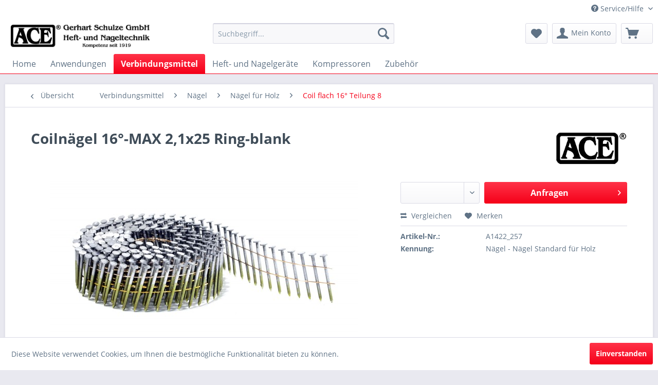

--- FILE ---
content_type: text/html; charset=UTF-8
request_url: http://www.schulze-hamburg.de/coilnaegel-160-max-2-1x25-ring-blank
body_size: 9787
content:
<!DOCTYPE html> <html class="no-js" lang="de" itemscope="itemscope" itemtype="https://schema.org/WebPage"> <head> <meta charset="utf-8"> <meta name="author" content="" /> <meta name="robots" content="index,follow" /> <meta name="revisit-after" content="15 days" /> <meta name="keywords" content="Coilnägel, 16°-MAX, 21x25, Ring-blank, drahtverbundenflache, Wicklung, (1, Pal.=30x31500)" /> <meta name="description" content="Coilnägel 16°-MAX 2,1x25 Ring-blank drahtverbunden,flache Wicklung (1 Pal.=30x31500)" /> <meta property="og:type" content="product" /> <meta property="og:site_name" content="Gerhart Schulze GmbH" /> <meta property="og:url" content="http://www.schulze-hamburg.de/coilnaegel-160-max-2-1x25-ring-blank" /> <meta property="og:title" content="Coilnägel 16°-MAX 2,1x25 Ring-blank" /> <meta property="og:description" content="Coilnägel 16°-MAX 2,1x25 Ring-blank drahtverbunden,flache Wicklung (1 Pal.=30x31500)" /> <meta property="og:image" content="http://www.schulze-hamburg.de/media/image/b3/89/b7/Coil-Nagel-16-FL-2-1x25-RS-BK.jpg" /> <meta property="product:brand" content="ACE" /> <meta property="product:product_link" content="http://www.schulze-hamburg.de/coilnaegel-160-max-2-1x25-ring-blank" /> <meta name="twitter:card" content="product" /> <meta name="twitter:site" content="Gerhart Schulze GmbH" /> <meta name="twitter:title" content="Coilnägel 16°-MAX 2,1x25 Ring-blank" /> <meta name="twitter:description" content="Coilnägel 16°-MAX 2,1x25 Ring-blank drahtverbunden,flache Wicklung (1 Pal.=30x31500)" /> <meta name="twitter:image" content="http://www.schulze-hamburg.de/media/image/b3/89/b7/Coil-Nagel-16-FL-2-1x25-RS-BK.jpg" /> <meta itemprop="copyrightHolder" content="Gerhart Schulze GmbH" /> <meta itemprop="copyrightYear" content="2014" /> <meta itemprop="isFamilyFriendly" content="True" /> <meta itemprop="image" content="http://www.schulze-hamburg.de/media/image/5c/9d/cd/Logo-mit-Schriftzug-und-Kompetez-schwarz.jpg" /> <meta name="viewport" content="width=device-width, initial-scale=1.0"> <meta name="mobile-web-app-capable" content="yes"> <meta name="apple-mobile-web-app-title" content="Gerhart Schulze GmbH"> <meta name="apple-mobile-web-app-capable" content="yes"> <meta name="apple-mobile-web-app-status-bar-style" content="default"> <link rel="apple-touch-icon-precomposed" href="http://www.schulze-hamburg.de/media/image/5c/9d/cd/Logo-mit-Schriftzug-und-Kompetez-schwarz.jpg"> <link rel="shortcut icon" href="http://www.schulze-hamburg.de/media/unknown/d9/0c/f4/favicon.ico"> <meta name="msapplication-navbutton-color" content="#F50019" /> <meta name="application-name" content="Gerhart Schulze GmbH" /> <meta name="msapplication-starturl" content="http://www.schulze-hamburg.de/" /> <meta name="msapplication-window" content="width=1024;height=768" /> <meta name="msapplication-TileImage" content="/themes/Frontend/Responsive/frontend/_public/src/img/win-tile-image.png"> <meta name="msapplication-TileColor" content="#F50019"> <meta name="theme-color" content="#F50019" /> <link rel="canonical" href="http://www.schulze-hamburg.de/coilnaegel-160-max-2-1x25-ring-blank" /> <title itemprop="name">Coilnägel 16°-MAX 2,1x25 Ring-blank | Coil flach 16° Teilung 8 | Nägel für Holz | Nägel | Verbindungsmittel | Gerhart Schulze GmbH</title> <link href="/web/cache/1671711962_c41b6f6de584948a29cfb4db48b07428.css" media="all" rel="stylesheet" type="text/css" /> </head> <body class="is--ctl-detail is--act-index" > <div class="page-wrap"> <noscript class="noscript-main"> <div class="alert is--warning"> <div class="alert--icon"> <i class="icon--element icon--warning"></i> </div> <div class="alert--content"> Um Gerhart&#x20;Schulze&#x20;GmbH in vollem Umfang nutzen zu k&ouml;nnen, empfehlen wir Ihnen Javascript in Ihrem Browser zu aktiveren. </div> </div> </noscript> <header class="header-main"> <div class="top-bar"> <div class="container block-group"> <nav class="top-bar--navigation block" role="menubar">   <div class="navigation--entry entry--compare is--hidden" role="menuitem" aria-haspopup="true" data-drop-down-menu="true">   </div> <div class="navigation--entry entry--service has--drop-down" role="menuitem" aria-haspopup="true" data-drop-down-menu="true"> <i class="icon--service"></i> Service/Hilfe <ul class="service--list is--rounded" role="menu"> <li class="service--entry" role="menuitem"> <a class="service--link" href="http://www.schulze-hamburg.de/ueber-uns" title="Über uns" > Über uns </a> </li> <li class="service--entry" role="menuitem"> <a class="service--link" href="http://www.schulze-hamburg.de/hilfe/support" title="Hilfe / Support" > Hilfe / Support </a> </li> <li class="service--entry" role="menuitem"> <a class="service--link" href="http://www.schulze-hamburg.de/kontaktformular" title="Kontakt" target="_self"> Kontakt </a> </li> <li class="service--entry" role="menuitem"> <a class="service--link" href="http://www.schulze-hamburg.de/versand-und-zahlungsbedingungen" title="Versand und Zahlungsbedingungen" > Versand und Zahlungsbedingungen </a> </li> <li class="service--entry" role="menuitem"> <a class="service--link" href="http://www.schulze-hamburg.de/datenschutz" title="Datenschutz" > Datenschutz </a> </li> <li class="service--entry" role="menuitem"> <a class="service--link" href="http://www.schulze-hamburg.de/agb" title="AGB" > AGB </a> </li> <li class="service--entry" role="menuitem"> <a class="service--link" href="http://www.schulze-hamburg.de/impressum" title="Impressum" > Impressum </a> </li> </ul> </div> </nav> </div> </div> <div class="container header--navigation"> <div class="logo-main block-group" role="banner"> <div class="logo--shop block"> <a class="logo--link" href="http://www.schulze-hamburg.de/" title="Gerhart Schulze GmbH - zur Startseite wechseln"> <picture> <source srcset="http://www.schulze-hamburg.de/media/image/5c/9d/cd/Logo-mit-Schriftzug-und-Kompetez-schwarz.jpg" media="(min-width: 78.75em)"> <source srcset="http://www.schulze-hamburg.de/media/image/5c/9d/cd/Logo-mit-Schriftzug-und-Kompetez-schwarz.jpg" media="(min-width: 64em)"> <source srcset="http://www.schulze-hamburg.de/media/image/5c/9d/cd/Logo-mit-Schriftzug-und-Kompetez-schwarz.jpg" media="(min-width: 48em)"> <img srcset="http://www.schulze-hamburg.de/media/image/5c/9d/cd/Logo-mit-Schriftzug-und-Kompetez-schwarz.jpg" alt="Gerhart Schulze GmbH - zur Startseite wechseln" /> </picture> </a> </div> </div> <nav class="shop--navigation block-group"> <ul class="navigation--list block-group" role="menubar"> <li class="navigation--entry entry--menu-left" role="menuitem"> <a class="entry--link entry--trigger btn is--icon-left" href="#offcanvas--left" data-offcanvas="true" data-offCanvasSelector=".sidebar-main" aria-label="Menü"> <i class="icon--menu"></i> Menü </a> </li> <li class="navigation--entry entry--search" role="menuitem" data-search="true" aria-haspopup="true" data-minLength="3"> <a class="btn entry--link entry--trigger" href="#show-hide--search" title="Suche anzeigen / schließen" aria-label="Suche anzeigen / schließen"> <i class="icon--search"></i> <span class="search--display">Suchen</span> </a> <form action="/search" method="get" class="main-search--form"> <input type="search" name="sSearch" aria-label="Suchbegriff..." class="main-search--field" autocomplete="off" autocapitalize="off" placeholder="Suchbegriff..." maxlength="30" /> <button type="submit" class="main-search--button" aria-label="Suchen"> <i class="icon--search"></i> <span class="main-search--text">Suchen</span> </button> <div class="form--ajax-loader">&nbsp;</div> </form> <div class="main-search--results"></div> </li>  <li class="navigation--entry entry--notepad" role="menuitem"> <a href="http://www.schulze-hamburg.de/note" title="Merkzettel" aria-label="Merkzettel" class="btn"> <i class="icon--heart"></i> </a> </li> <li class="navigation--entry entry--account with-slt" role="menuitem" data-offcanvas="true" data-offCanvasSelector=".account--dropdown-navigation"> <a href="http://www.schulze-hamburg.de/account" title="Mein Konto" aria-label="Mein Konto" class="btn is--icon-left entry--link account--link"> <i class="icon--account"></i> <span class="account--display"> Mein Konto </span> </a> <div class="account--dropdown-navigation"> <div class="navigation--smartphone"> <div class="entry--close-off-canvas"> <a href="#close-account-menu" class="account--close-off-canvas" title="Menü schließen" aria-label="Menü schließen"> Menü schließen <i class="icon--arrow-right"></i> </a> </div> </div> <div class="account--menu is--rounded is--personalized"> <span class="navigation--headline"> Mein Konto </span> <div class="account--menu-container"> <ul class="sidebar--navigation navigation--list is--level0 show--active-items"> <li class="navigation--entry"> <span class="navigation--signin"> <a href="http://www.schulze-hamburg.de/account#hide-registration" class="blocked--link btn is--primary navigation--signin-btn" data-collapseTarget="#registration" data-action="close"> Anmelden </a> <span class="navigation--register"> oder <a href="http://www.schulze-hamburg.de/account#show-registration" class="blocked--link" data-collapseTarget="#registration" data-action="open"> registrieren </a> </span> </span> </li> <li class="navigation--entry"> <a href="http://www.schulze-hamburg.de/account" title="Übersicht" class="navigation--link"> Übersicht </a> </li> <li class="navigation--entry"> <a href="http://www.schulze-hamburg.de/account/profile" title="Persönliche Daten" class="navigation--link" rel="nofollow"> Persönliche Daten </a> </li> <li class="navigation--entry"> <a href="http://www.schulze-hamburg.de/address/index/sidebar/" title="Adressen" class="navigation--link" rel="nofollow"> Adressen </a> </li> <li class="navigation--entry"> <a href="http://www.schulze-hamburg.de/account/payment" title="Zahlungsarten" class="navigation--link" rel="nofollow"> Zahlungsarten </a> </li> <li class="navigation--entry"> <a href="http://www.schulze-hamburg.de/account/orders" title="Bestellungen" class="navigation--link" rel="nofollow"> Bestellungen </a> </li> <li class="navigation--entry"> <a href="http://www.schulze-hamburg.de/account/downloads" title="Sofortdownloads" class="navigation--link" rel="nofollow"> Sofortdownloads </a> </li> <li class="navigation--entry"> <a href="http://www.schulze-hamburg.de/note" title="Merkzettel" class="navigation--link" rel="nofollow"> Merkzettel </a> </li> </ul> </div> </div> </div> </li> <li class="navigation--entry entry--cart" role="menuitem"> <a class="btn is--icon-left cart--link" href="http://www.schulze-hamburg.de/checkout/cart" title="Warenkorb"> <span class="cart--display"> Warenkorb </span> <span class="badge is--primary is--minimal cart--quantity is--hidden">0</span> <i class="icon--basket"></i> </a> <div class="ajax-loader">&nbsp;</div> </li>  </ul> </nav> <div class="container--ajax-cart" data-collapse-cart="true" data-displayMode="offcanvas"></div> </div> </header> <nav class="navigation-main"> <div class="container" data-menu-scroller="true" data-listSelector=".navigation--list.container" data-viewPortSelector=".navigation--list-wrapper"> <div class="navigation--list-wrapper"> <ul class="navigation--list container" role="menubar" itemscope="itemscope" itemtype="https://schema.org/SiteNavigationElement"> <li class="navigation--entry is--home" role="menuitem"><a class="navigation--link is--first" href="http://www.schulze-hamburg.de/" title="Home" aria-label="Home" itemprop="url"><span itemprop="name">Home</span></a></li><li class="navigation--entry" role="menuitem"><a class="navigation--link" href="http://www.schulze-hamburg.de/anwendungen/" title="Anwendungen" aria-label="Anwendungen" itemprop="url"><span itemprop="name">Anwendungen</span></a></li><li class="navigation--entry is--active" role="menuitem"><a class="navigation--link is--active" href="http://www.schulze-hamburg.de/verbindungsmittel/" title="Verbindungsmittel" aria-label="Verbindungsmittel" itemprop="url"><span itemprop="name">Verbindungsmittel</span></a></li><li class="navigation--entry" role="menuitem"><a class="navigation--link" href="http://www.schulze-hamburg.de/heft-und-nagelgeraete/" title="Heft- und Nagelgeräte" aria-label="Heft- und Nagelgeräte" itemprop="url"><span itemprop="name">Heft- und Nagelgeräte</span></a></li><li class="navigation--entry" role="menuitem"><a class="navigation--link" href="http://www.schulze-hamburg.de/kompressoren/" title="Kompressoren" aria-label="Kompressoren" itemprop="url"><span itemprop="name">Kompressoren</span></a></li><li class="navigation--entry" role="menuitem"><a class="navigation--link" href="http://www.schulze-hamburg.de/zubehoer/" title="Zubehör" aria-label="Zubehör" itemprop="url"><span itemprop="name">Zubehör</span></a></li> </ul> </div> </div> </nav> <section class="content-main container block-group"> <nav class="content--breadcrumb block"> <a class="breadcrumb--button breadcrumb--link" href="http://www.schulze-hamburg.de/verbindungsmittel/naegel/naegel-fuer-holz/coil-flach-160-teilung-8/" title="Übersicht"> <i class="icon--arrow-left"></i> <span class="breadcrumb--title">Übersicht</span> </a> <ul class="breadcrumb--list" role="menu" itemscope itemtype="https://schema.org/BreadcrumbList"> <li role="menuitem" class="breadcrumb--entry" itemprop="itemListElement" itemscope itemtype="https://schema.org/ListItem"> <a class="breadcrumb--link" href="http://www.schulze-hamburg.de/verbindungsmittel/" title="Verbindungsmittel" itemprop="item"> <link itemprop="url" href="http://www.schulze-hamburg.de/verbindungsmittel/" /> <span class="breadcrumb--title" itemprop="name">Verbindungsmittel</span> </a> <meta itemprop="position" content="0" /> </li> <li role="none" class="breadcrumb--separator"> <i class="icon--arrow-right"></i> </li> <li role="menuitem" class="breadcrumb--entry" itemprop="itemListElement" itemscope itemtype="https://schema.org/ListItem"> <a class="breadcrumb--link" href="http://www.schulze-hamburg.de/verbindungsmittel/naegel/" title="Nägel" itemprop="item"> <link itemprop="url" href="http://www.schulze-hamburg.de/verbindungsmittel/naegel/" /> <span class="breadcrumb--title" itemprop="name">Nägel</span> </a> <meta itemprop="position" content="1" /> </li> <li role="none" class="breadcrumb--separator"> <i class="icon--arrow-right"></i> </li> <li role="menuitem" class="breadcrumb--entry" itemprop="itemListElement" itemscope itemtype="https://schema.org/ListItem"> <a class="breadcrumb--link" href="http://www.schulze-hamburg.de/verbindungsmittel/naegel/naegel-fuer-holz/" title="Nägel für Holz" itemprop="item"> <link itemprop="url" href="http://www.schulze-hamburg.de/verbindungsmittel/naegel/naegel-fuer-holz/" /> <span class="breadcrumb--title" itemprop="name">Nägel für Holz</span> </a> <meta itemprop="position" content="2" /> </li> <li role="none" class="breadcrumb--separator"> <i class="icon--arrow-right"></i> </li> <li role="menuitem" class="breadcrumb--entry is--active" itemprop="itemListElement" itemscope itemtype="https://schema.org/ListItem"> <a class="breadcrumb--link" href="http://www.schulze-hamburg.de/verbindungsmittel/naegel/naegel-fuer-holz/coil-flach-160-teilung-8/" title="Coil flach 16° Teilung 8" itemprop="item"> <link itemprop="url" href="http://www.schulze-hamburg.de/verbindungsmittel/naegel/naegel-fuer-holz/coil-flach-160-teilung-8/" /> <span class="breadcrumb--title" itemprop="name">Coil flach 16° Teilung 8</span> </a> <meta itemprop="position" content="3" /> </li> </ul> </nav> <nav class="product--navigation"> <a href="#" class="navigation--link link--prev"> <div class="link--prev-button"> <span class="link--prev-inner">Zurück</span> </div> <div class="image--wrapper"> <div class="image--container"></div> </div> </a> <a href="#" class="navigation--link link--next"> <div class="link--next-button"> <span class="link--next-inner">Vor</span> </div> <div class="image--wrapper"> <div class="image--container"></div> </div> </a> </nav> <div class="content-main--inner"> <aside class="sidebar-main off-canvas"> <div class="navigation--smartphone"> <ul class="navigation--list "> <li class="navigation--entry entry--close-off-canvas"> <a href="#close-categories-menu" title="Menü schließen" class="navigation--link"> Menü schließen <i class="icon--arrow-right"></i> </a> </li> </ul> <div class="mobile--switches">   </div> </div> <div class="sidebar--categories-wrapper" data-subcategory-nav="true" data-mainCategoryId="3" data-categoryId="173" data-fetchUrl="/widgets/listing/getCategory/categoryId/173"> <div class="categories--headline navigation--headline"> Kategorien </div> <div class="sidebar--categories-navigation"> <ul class="sidebar--navigation categories--navigation navigation--list is--drop-down is--level0 is--rounded" role="menu"> <li class="navigation--entry has--sub-children" role="menuitem"> <a class="navigation--link link--go-forward" href="http://www.schulze-hamburg.de/anwendungen/" data-categoryId="54" data-fetchUrl="/widgets/listing/getCategory/categoryId/54" title="Anwendungen" > Anwendungen <span class="is--icon-right"> <i class="icon--arrow-right"></i> </span> </a> </li> <li class="navigation--entry is--active has--sub-categories has--sub-children" role="menuitem"> <a class="navigation--link is--active has--sub-categories link--go-forward" href="http://www.schulze-hamburg.de/verbindungsmittel/" data-categoryId="208" data-fetchUrl="/widgets/listing/getCategory/categoryId/208" title="Verbindungsmittel" > Verbindungsmittel <span class="is--icon-right"> <i class="icon--arrow-right"></i> </span> </a> <ul class="sidebar--navigation categories--navigation navigation--list is--level1 is--rounded" role="menu"> <li class="navigation--entry has--sub-children" role="menuitem"> <a class="navigation--link link--go-forward" href="http://www.schulze-hamburg.de/verbindungsmittel/klammern/" data-categoryId="31" data-fetchUrl="/widgets/listing/getCategory/categoryId/31" title="Klammern" > Klammern <span class="is--icon-right"> <i class="icon--arrow-right"></i> </span> </a> </li> <li class="navigation--entry has--sub-children" role="menuitem"> <a class="navigation--link link--go-forward" href="http://www.schulze-hamburg.de/verbindungsmittel/klammermagazine/" data-categoryId="240" data-fetchUrl="/widgets/listing/getCategory/categoryId/240" title="Klammermagazine" > Klammermagazine <span class="is--icon-right"> <i class="icon--arrow-right"></i> </span> </a> </li> <li class="navigation--entry is--active has--sub-categories has--sub-children" role="menuitem"> <a class="navigation--link is--active has--sub-categories link--go-forward" href="http://www.schulze-hamburg.de/verbindungsmittel/naegel/" data-categoryId="41" data-fetchUrl="/widgets/listing/getCategory/categoryId/41" title="Nägel" > Nägel <span class="is--icon-right"> <i class="icon--arrow-right"></i> </span> </a> <ul class="sidebar--navigation categories--navigation navigation--list is--level2 navigation--level-high is--rounded" role="menu"> <li class="navigation--entry has--sub-children" role="menuitem"> <a class="navigation--link link--go-forward" href="http://www.schulze-hamburg.de/verbindungsmittel/naegel/ankernaegel/" data-categoryId="87" data-fetchUrl="/widgets/listing/getCategory/categoryId/87" title="Ankernägel" > Ankernägel <span class="is--icon-right"> <i class="icon--arrow-right"></i> </span> </a> </li> <li class="navigation--entry" role="menuitem"> <a class="navigation--link" href="http://www.schulze-hamburg.de/verbindungsmittel/naegel/dachpappnaegel/" data-categoryId="43" data-fetchUrl="/widgets/listing/getCategory/categoryId/43" title="Dachpappnägel" > Dachpappnägel </a> </li> <li class="navigation--entry has--sub-children" role="menuitem"> <a class="navigation--link link--go-forward" href="http://www.schulze-hamburg.de/verbindungsmittel/naegel/haftennaegel/" data-categoryId="45" data-fetchUrl="/widgets/listing/getCategory/categoryId/45" title="Haftennägel" > Haftennägel <span class="is--icon-right"> <i class="icon--arrow-right"></i> </span> </a> </li> <li class="navigation--entry has--sub-children" role="menuitem"> <a class="navigation--link link--go-forward" href="http://www.schulze-hamburg.de/verbindungsmittel/naegel/kunststoffnaegel/" data-categoryId="51" data-fetchUrl="/widgets/listing/getCategory/categoryId/51" title="Kunststoffnägel" > Kunststoffnägel <span class="is--icon-right"> <i class="icon--arrow-right"></i> </span> </a> </li> <li class="navigation--entry is--active has--sub-categories has--sub-children" role="menuitem"> <a class="navigation--link is--active has--sub-categories link--go-forward" href="http://www.schulze-hamburg.de/verbindungsmittel/naegel/naegel-fuer-holz/" data-categoryId="42" data-fetchUrl="/widgets/listing/getCategory/categoryId/42" title="Nägel für Holz" > Nägel für Holz <span class="is--icon-right"> <i class="icon--arrow-right"></i> </span> </a> <ul class="sidebar--navigation categories--navigation navigation--list is--level3 navigation--level-high is--rounded" role="menu"> <li class="navigation--entry" role="menuitem"> <a class="navigation--link" href="http://www.schulze-hamburg.de/verbindungsmittel/naegel/naegel-fuer-holz/coil-flach-160-teilung-7/" data-categoryId="246" data-fetchUrl="/widgets/listing/getCategory/categoryId/246" title="Coil flach 16° Teilung 7" > Coil flach 16° Teilung 7 </a> </li> <li class="navigation--entry is--active" role="menuitem"> <a class="navigation--link is--active" href="http://www.schulze-hamburg.de/verbindungsmittel/naegel/naegel-fuer-holz/coil-flach-160-teilung-8/" data-categoryId="173" data-fetchUrl="/widgets/listing/getCategory/categoryId/173" title="Coil flach 16° Teilung 8" > Coil flach 16° Teilung 8 </a> </li> <li class="navigation--entry" role="menuitem"> <a class="navigation--link" href="http://www.schulze-hamburg.de/verbindungsmittel/naegel/naegel-fuer-holz/coil-flach-160-epal/" data-categoryId="212" data-fetchUrl="/widgets/listing/getCategory/categoryId/212" title="Coil flach 16° EPAL" > Coil flach 16° EPAL </a> </li> <li class="navigation--entry" role="menuitem"> <a class="navigation--link" href="http://www.schulze-hamburg.de/verbindungsmittel/naegel/naegel-fuer-holz/streifen-kunststoff-200/" data-categoryId="176" data-fetchUrl="/widgets/listing/getCategory/categoryId/176" title="Streifen Kunststoff 20°" > Streifen Kunststoff 20° </a> </li> <li class="navigation--entry" role="menuitem"> <a class="navigation--link" href="http://www.schulze-hamburg.de/verbindungsmittel/naegel/naegel-fuer-holz/streifen-kunststoff-340-r-kopf/" data-categoryId="238" data-fetchUrl="/widgets/listing/getCategory/categoryId/238" title="Streifen Kunststoff 34° R-Kopf" > Streifen Kunststoff 34° R-Kopf </a> </li> <li class="navigation--entry" role="menuitem"> <a class="navigation--link" href="http://www.schulze-hamburg.de/verbindungsmittel/naegel/naegel-fuer-holz/streifen-papier-340-d-kopf/" data-categoryId="177" data-fetchUrl="/widgets/listing/getCategory/categoryId/177" title="Streifen Papier 34° D-Kopf" > Streifen Papier 34° D-Kopf </a> </li> <li class="navigation--entry" role="menuitem"> <a class="navigation--link" href="http://www.schulze-hamburg.de/verbindungsmittel/naegel/naegel-fuer-holz/streifen-papier-340-r-kopf/" data-categoryId="237" data-fetchUrl="/widgets/listing/getCategory/categoryId/237" title="Streifen Papier 34° R-Kopf" > Streifen Papier 34° R-Kopf </a> </li> </ul> </li> <li class="navigation--entry has--sub-children" role="menuitem"> <a class="navigation--link link--go-forward" href="http://www.schulze-hamburg.de/verbindungsmittel/naegel/naegel-fuer-beton-stahl/" data-categoryId="47" data-fetchUrl="/widgets/listing/getCategory/categoryId/47" title="Nägel für Beton &amp; Stahl" > Nägel für Beton & Stahl <span class="is--icon-right"> <i class="icon--arrow-right"></i> </span> </a> </li> <li class="navigation--entry" role="menuitem"> <a class="navigation--link" href="http://www.schulze-hamburg.de/verbindungsmittel/naegel/schiefernaegel/" data-categoryId="44" data-fetchUrl="/widgets/listing/getCategory/categoryId/44" title="Schiefernägel" > Schiefernägel </a> </li> <li class="navigation--entry" role="menuitem"> <a class="navigation--link" href="http://www.schulze-hamburg.de/verbindungsmittel/naegel/lose-naegel/" data-categoryId="233" data-fetchUrl="/widgets/listing/getCategory/categoryId/233" title="lose Nägel" > lose Nägel </a> </li> </ul> </li> <li class="navigation--entry has--sub-children" role="menuitem"> <a class="navigation--link link--go-forward" href="http://www.schulze-hamburg.de/verbindungsmittel/nagelschrauben/" data-categoryId="179" data-fetchUrl="/widgets/listing/getCategory/categoryId/179" title="Nagelschrauben" > Nagelschrauben <span class="is--icon-right"> <i class="icon--arrow-right"></i> </span> </a> </li> <li class="navigation--entry has--sub-children" role="menuitem"> <a class="navigation--link link--go-forward" href="http://www.schulze-hamburg.de/verbindungsmittel/ringklammern-hog-ringe/" data-categoryId="90" data-fetchUrl="/widgets/listing/getCategory/categoryId/90" title="Ringklammern / Hog Ringe" > Ringklammern / Hog Ringe <span class="is--icon-right"> <i class="icon--arrow-right"></i> </span> </a> </li> <li class="navigation--entry has--sub-children" role="menuitem"> <a class="navigation--link link--go-forward" href="http://www.schulze-hamburg.de/verbindungsmittel/schrauben/" data-categoryId="81" data-fetchUrl="/widgets/listing/getCategory/categoryId/81" title="Schrauben" > Schrauben <span class="is--icon-right"> <i class="icon--arrow-right"></i> </span> </a> </li> <li class="navigation--entry has--sub-children" role="menuitem"> <a class="navigation--link link--go-forward" href="http://www.schulze-hamburg.de/verbindungsmittel/stifte-stauchkopfnaegel/" data-categoryId="46" data-fetchUrl="/widgets/listing/getCategory/categoryId/46" title="Stifte &amp; Stauchkopfnägel" > Stifte & Stauchkopfnägel <span class="is--icon-right"> <i class="icon--arrow-right"></i> </span> </a> </li> <li class="navigation--entry has--sub-children" role="menuitem"> <a class="navigation--link link--go-forward" href="http://www.schulze-hamburg.de/verbindungsmittel/verbinder-mit-korrosionsschutz/" data-categoryId="35" data-fetchUrl="/widgets/listing/getCategory/categoryId/35" title="Verbinder mit Korrosionsschutz" > Verbinder mit Korrosionsschutz <span class="is--icon-right"> <i class="icon--arrow-right"></i> </span> </a> </li> <li class="navigation--entry has--sub-children" role="menuitem"> <a class="navigation--link link--go-forward" href="http://www.schulze-hamburg.de/verbindungsmittel/wellennaegel/" data-categoryId="190" data-fetchUrl="/widgets/listing/getCategory/categoryId/190" title="Wellennägel" > Wellennägel <span class="is--icon-right"> <i class="icon--arrow-right"></i> </span> </a> </li> </ul> </li> <li class="navigation--entry has--sub-children" role="menuitem"> <a class="navigation--link link--go-forward" href="http://www.schulze-hamburg.de/heft-und-nagelgeraete/" data-categoryId="13" data-fetchUrl="/widgets/listing/getCategory/categoryId/13" title="Heft- und Nagelgeräte" > Heft- und Nagelgeräte <span class="is--icon-right"> <i class="icon--arrow-right"></i> </span> </a> </li> <li class="navigation--entry has--sub-children" role="menuitem"> <a class="navigation--link link--go-forward" href="http://www.schulze-hamburg.de/kompressoren/" data-categoryId="17" data-fetchUrl="/widgets/listing/getCategory/categoryId/17" title="Kompressoren" > Kompressoren <span class="is--icon-right"> <i class="icon--arrow-right"></i> </span> </a> </li> <li class="navigation--entry has--sub-children" role="menuitem"> <a class="navigation--link link--go-forward" href="http://www.schulze-hamburg.de/zubehoer/" data-categoryId="55" data-fetchUrl="/widgets/listing/getCategory/categoryId/55" title="Zubehör" > Zubehör <span class="is--icon-right"> <i class="icon--arrow-right"></i> </span> </a> </li> </ul> </div> <div class="shop-sites--container is--rounded"> <div class="shop-sites--headline navigation--headline"> Informationen </div> <ul class="shop-sites--navigation sidebar--navigation navigation--list is--drop-down is--level0" role="menu"> <li class="navigation--entry" role="menuitem"> <a class="navigation--link" href="http://www.schulze-hamburg.de/ueber-uns" title="Über uns" data-categoryId="9" data-fetchUrl="/widgets/listing/getCustomPage/pageId/9" > Über uns </a> </li> <li class="navigation--entry" role="menuitem"> <a class="navigation--link" href="http://www.schulze-hamburg.de/hilfe/support" title="Hilfe / Support" data-categoryId="2" data-fetchUrl="/widgets/listing/getCustomPage/pageId/2" > Hilfe / Support </a> </li> <li class="navigation--entry" role="menuitem"> <a class="navigation--link" href="http://www.schulze-hamburg.de/kontaktformular" title="Kontakt" data-categoryId="1" data-fetchUrl="/widgets/listing/getCustomPage/pageId/1" target="_self"> Kontakt </a> </li> <li class="navigation--entry" role="menuitem"> <a class="navigation--link" href="http://www.schulze-hamburg.de/versand-und-zahlungsbedingungen" title="Versand und Zahlungsbedingungen" data-categoryId="6" data-fetchUrl="/widgets/listing/getCustomPage/pageId/6" > Versand und Zahlungsbedingungen </a> </li> <li class="navigation--entry" role="menuitem"> <a class="navigation--link" href="http://www.schulze-hamburg.de/datenschutz" title="Datenschutz" data-categoryId="7" data-fetchUrl="/widgets/listing/getCustomPage/pageId/7" > Datenschutz </a> </li> <li class="navigation--entry" role="menuitem"> <a class="navigation--link" href="http://www.schulze-hamburg.de/agb" title="AGB" data-categoryId="4" data-fetchUrl="/widgets/listing/getCustomPage/pageId/4" > AGB </a> </li> <li class="navigation--entry" role="menuitem"> <a class="navigation--link" href="http://www.schulze-hamburg.de/impressum" title="Impressum" data-categoryId="3" data-fetchUrl="/widgets/listing/getCustomPage/pageId/3" > Impressum </a> </li> </ul> </div> </div> </aside> <div class="content--wrapper"> <div class="content product--details" itemscope itemtype="https://schema.org/Product" data-product-navigation="/widgets/listing/productNavigation" data-category-id="173" data-main-ordernumber="A1422_257" data-ajax-wishlist="true" data-compare-ajax="true" data-ajax-variants-container="true"> <header class="product--header"> <div class="product--info"> <h1 class="product--title" itemprop="name"> Coilnägel 16°-MAX 2,1x25 Ring-blank </h1> <div class="product--supplier"> <a href="http://www.schulze-hamburg.de/ace/" title="Weitere Artikel von ACE" class="product--supplier-link"> <img src="http://www.schulze-hamburg.de/media/image/f5/03/ff/ACE.jpg" alt="ACE"> </a> </div> </div> </header> <div class="product--detail-upper block-group"> <div class="product--image-container image-slider product--image-zoom" data-image-slider="true" data-image-gallery="true" data-maxZoom="0" data-thumbnails=".image--thumbnails" > <div class="image-slider--container no--thumbnails"> <div class="image-slider--slide"> <div class="image--box image-slider--item"> <span class="image--element" data-img-large="http://www.schulze-hamburg.de/media/image/b1/a6/e2/Coil-Nagel-16-FL-2-1x25-RS-BK_1280x1280.jpg" data-img-small="http://www.schulze-hamburg.de/media/image/7a/17/8e/Coil-Nagel-16-FL-2-1x25-RS-BK_200x200.jpg" data-img-original="http://www.schulze-hamburg.de/media/image/b3/89/b7/Coil-Nagel-16-FL-2-1x25-RS-BK.jpg" data-alt="Coilnägel 16°-MAX 2,1x25 Ring-blank"> <span class="image--media"> <img srcset="http://www.schulze-hamburg.de/media/image/f5/cd/fe/Coil-Nagel-16-FL-2-1x25-RS-BK_600x600.jpg, http://www.schulze-hamburg.de/media/image/ff/dc/59/Coil-Nagel-16-FL-2-1x25-RS-BK_600x600@2x.jpg 2x" src="http://www.schulze-hamburg.de/media/image/f5/cd/fe/Coil-Nagel-16-FL-2-1x25-RS-BK_600x600.jpg" alt="Coilnägel 16°-MAX 2,1x25 Ring-blank" itemprop="image" /> </span> </span> </div> </div> </div> </div> <div class="product--buybox block"> <div class="is--hidden" itemprop="brand" itemtype="https://schema.org/Brand" itemscope> <meta itemprop="name" content="ACE" /> </div> <div itemprop="offers" itemscope itemtype="https://schema.org/Offer" class="buybox--inner"> <meta itemprop="priceCurrency" content="EUR"/> <span itemprop="priceSpecification" itemscope itemtype="https://schema.org/PriceSpecification"> <meta itemprop="valueAddedTaxIncluded" content="true"/> </span> <meta itemprop="url" content="http://www.schulze-hamburg.de/coilnaegel-160-max-2-1x25-ring-blank"/> <div class="product--configurator"> </div> <form name="sAddToBasket" method="post" action="http://www.schulze-hamburg.de/checkout/addArticle" class="buybox--form" data-add-article="true" data-eventName="submit" data-showModal="false" data-addArticleUrl="http://www.schulze-hamburg.de/checkout/ajaxAddArticleCart"> <input type="hidden" name="sActionIdentifier" value=""/> <input type="hidden" name="sAddAccessories" id="sAddAccessories" value=""/> <input type="hidden" name="sAdd" value="A1422_257"/> <div class="buybox--button-container block-group"> <div class="buybox--quantity block"> <div class="select-field"> <select id="sQuantity" name="sQuantity" class="quantity--select"> </select> </div> </div> <button id="requestButton" class="buybox--button block btn is--primary is--icon-right is--center is--large" name="Anfragen"> Anfragen<i class="icon--arrow-right"></i> </button> <script>
const reqBtn = document.getElementById('requestButton');
const cartAmount = document.getElementsByClassName('cart--amount')[0];
reqBtn.addEventListener('click', function() {
cartAmount.remove();
});
</script> </div> </form> <nav class="product--actions"> <form action="http://www.schulze-hamburg.de/compare/add_article/articleID/649" method="post" class="action--form"> <button type="submit" data-product-compare-add="true" title="Vergleichen" class="action--link action--compare"> <i class="icon--compare"></i> Vergleichen </button> </form> <form action="http://www.schulze-hamburg.de/note/add/ordernumber/A1422_257" method="post" class="action--form"> <button type="submit" class="action--link link--notepad" title="Auf den Merkzettel" data-ajaxUrl="http://www.schulze-hamburg.de/note/ajaxAdd/ordernumber/A1422_257" data-text="Gemerkt"> <i class="icon--heart"></i> <span class="action--text">Merken</span> </button> </form> </nav> </div> <ul class="product--base-info list--unstyled"> <li class="base-info--entry entry--sku"> <strong class="entry--label"> Artikel-Nr.: </strong> <meta itemprop="productID" content="676"/> <span class="entry--content" itemprop="sku"> A1422_257 </span> </li> <li class="base-info--entry entry-attribute"> <strong class="entry--label"> Kennung: </strong> <span class="entry--content"> Nägel - Nägel Standard für Holz </span> </li> </ul> </div> </div> <div class="tab-menu--product"> <div class="tab--navigation"> <a href="#" class="tab--link" title="Beschreibung" data-tabName="description">Beschreibung</a> </div> <div class="tab--container-list"> <div class="tab--container"> <div class="tab--header"> <a href="#" class="tab--title" title="Beschreibung">Beschreibung</a> </div> <div class="tab--preview"> Coilnägel 16°-MAX 2,1x25 Ring-blank drahtverbunden,flache Wicklung (1 Pal.=30x31500) <a href="#" class="tab--link" title=" mehr"> mehr</a> </div> <div class="tab--content"> <div class="buttons--off-canvas"> <a href="#" title="Menü schließen" class="close--off-canvas"> <i class="icon--arrow-left"></i> Menü schließen </a> </div> <div class="content--description"> <div class="content--title"> Produktinformationen "Coilnägel 16°-MAX 2,1x25 Ring-blank" </div> <div class="product--description" itemprop="description"> <p>Coilnägel 16°-MAX 2,1x25 Ring-blank drahtverbunden,flache Wicklung (1 Pal.=30x31500)</p> </div> <div class="content--title"> Weiterführende Links zu "Coilnägel 16°-MAX 2,1x25 Ring-blank" </div> <ul class="content--list list--unstyled"> <li class="list--entry"> <a href="http://www.schulze-hamburg.de/anfrage-formular?sInquiry=detail&sOrdernumber=A1422_257" rel="nofollow" class="content--link link--contact" title="Fragen zum Artikel?"> <i class="icon--arrow-right"></i> Fragen zum Artikel? </a> </li> <li class="list--entry"> <a href="http://www.schulze-hamburg.de/ace/" target="_parent" class="content--link link--supplier" title="Weitere Artikel von ACE"> <i class="icon--arrow-right"></i> Weitere Artikel von ACE </a> </li> </ul> </div> </div> </div> </div> </div> <div class="tab-menu--cross-selling"> <div class="tab--navigation"> </div> <div class="tab--container-list"> </div> </div> </div> </div> <div class="last-seen-products is--hidden" data-last-seen-products="true" data-productLimit="5"> <div class="last-seen-products--title"> Zuletzt angesehen </div> <div class="last-seen-products--slider product-slider" data-product-slider="true"> <div class="last-seen-products--container product-slider--container"></div> </div> </div> </div> </section> <footer class="footer-main"> <div class="container"> <div class="footer--columns block-group"> <div class="footer--column column--hotline is--first block"> <div class="column--headline">Service Hotline</div> <div class="column--content"> <p class="column--desc">Telefonische Unterst&uuml;tzung und Beratung unter:<br /><br /><a href="tel:+49406568400" class="footer--phone-link">040 656 840 - 0</a><br/>Mo-Do, 08:00 - 16:30 Uhr</br>Fr. 8:00 - 15:00 Uhr</p> </div> </div> <div class="footer--column column--menu block"> <div class="column--headline">Shop Service</div> <nav class="column--navigation column--content"> <ul class="navigation--list" role="menu"> <li class="navigation--entry" role="menuitem"> <a class="navigation--link" href="http://www.schulze-hamburg.de/kontaktformular" title="Kontakt" target="_self"> Kontakt </a> </li> <li class="navigation--entry" role="menuitem"> <a class="navigation--link" href="http://www.schulze-hamburg.de/versand-und-zahlungsbedingungen" title="Versand und Zahlungsbedingungen"> Versand und Zahlungsbedingungen </a> </li> <li class="navigation--entry" role="menuitem"> <a class="navigation--link" href="http://www.schulze-hamburg.de/agb" title="AGB"> AGB </a> </li> </ul> </nav> </div> <div class="footer--column column--menu block"> <div class="column--headline">Informationen</div> <nav class="column--navigation column--content"> <ul class="navigation--list" role="menu"> <li class="navigation--entry" role="menuitem"> <a class="navigation--link" href="http://www.schulze-hamburg.de/ueber-uns" title="Über uns"> Über uns </a> </li> <li class="navigation--entry" role="menuitem"> <a class="navigation--link" href="http://www.schulze-hamburg.de/umwelt-nachhaltigkeit" title="Umwelt &amp; Nachhaltigkeit"> Umwelt & Nachhaltigkeit </a> </li> <li class="navigation--entry" role="menuitem"> <a class="navigation--link" href="http://www.schulze-hamburg.de/datenschutz" title="Datenschutz"> Datenschutz </a> </li> <li class="navigation--entry" role="menuitem"> <a class="navigation--link" href="http://www.schulze-hamburg.de/impressum" title="Impressum"> Impressum </a> </li> </ul> </nav> </div> <div class="footer--column column--newsletter is--last block"> <div class="column--headline">Newsletter</div> <div class="column--content" data-newsletter="true"> <p class="column--desc"> Abonnieren Sie den kostenlosen Newsletter und verpassen Sie keine Neuigkeit oder Aktion mehr von Gerhart Schulze GmbH. </p> <form class="newsletter--form" action="http://www.schulze-hamburg.de/newsletter" method="post"> <input type="hidden" value="1" name="subscribeToNewsletter" /> <div class="content"> <input type="email" aria-label="Ihre E-Mail Adresse" name="newsletter" class="newsletter--field" placeholder="Ihre E-Mail Adresse" /> <button type="submit" aria-label="Newsletter abonnieren" class="newsletter--button btn"> <i class="icon--mail"></i> <span class="button--text">Newsletter abonnieren</span> </button> </div> <p class="privacy-information block-group"> <input name="privacy-checkbox" type="checkbox" id="privacy-checkbox" required="required" aria-label="Ich habe die Datenschutzbestimmungen zur Kenntnis genommen." aria-required="true" value="1" class="is--required" /> <label for="privacy-checkbox"> Ich habe die <a title="Datenschutzbestimmungen" href="http://www.schulze-hamburg.de/datenschutz" target="_blank">Datenschutzbestimmungen</a> zur Kenntnis genommen. </label> </p> </form> </div> </div> </div> <div class="footer--bottom"> <div class="footer--vat-info"> <p class="vat-info--text"> * Alle Preise inkl. gesetzl. Mehrwertsteuer zzgl. <a title="Versandkosten" href="http://www.schulze-hamburg.de/versand-und-zahlungsbedingungen">Versandkosten</a> und ggf. Nachnahmegebühren, wenn nicht anders beschrieben </p> </div> <div class="container footer-minimal"> <div class="footer--service-menu"> <ul class="service--list is--rounded" role="menu"> <li class="service--entry" role="menuitem"> <a class="service--link" href="http://www.schulze-hamburg.de/ueber-uns" title="Über uns" > Über uns </a> </li> <li class="service--entry" role="menuitem"> <a class="service--link" href="http://www.schulze-hamburg.de/hilfe/support" title="Hilfe / Support" > Hilfe / Support </a> </li> <li class="service--entry" role="menuitem"> <a class="service--link" href="http://www.schulze-hamburg.de/kontaktformular" title="Kontakt" target="_self"> Kontakt </a> </li> <li class="service--entry" role="menuitem"> <a class="service--link" href="http://www.schulze-hamburg.de/versand-und-zahlungsbedingungen" title="Versand und Zahlungsbedingungen" > Versand und Zahlungsbedingungen </a> </li> <li class="service--entry" role="menuitem"> <a class="service--link" href="http://www.schulze-hamburg.de/datenschutz" title="Datenschutz" > Datenschutz </a> </li> <li class="service--entry" role="menuitem"> <a class="service--link" href="http://www.schulze-hamburg.de/agb" title="AGB" > AGB </a> </li> <li class="service--entry" role="menuitem"> <a class="service--link" href="http://www.schulze-hamburg.de/impressum" title="Impressum" > Impressum </a> </li> </ul> </div> </div> <div class="footer--copyright"> Realisiert mit Shopware </div> <div class="footer--logo"> <i class="icon--shopware"></i> </div> </div> </div> </footer> </div> <div class="page-wrap--cookie-permission is--hidden" data-cookie-permission="true" data-urlPrefix="http://www.schulze-hamburg.de/" data-title="Cookie-Richtlinien" data-cookieTimeout="60" data-shopId="1"> <div class="cookie-permission--container cookie-mode--0"> <div class="cookie-permission--content"> Diese Website verwendet Cookies, um Ihnen die bestmögliche Funktionalität bieten zu können. </div> <div class="cookie-permission--button"> <a href="#" class="cookie-permission--accept-button btn is--primary is--large is--center"> Einverstanden </a> </div> </div> </div> <script id="footer--js-inline">
var timeNow = 1769401157;
var secureShop = false;
var asyncCallbacks = [];
document.asyncReady = function (callback) {
asyncCallbacks.push(callback);
};
var controller = controller || {"home":"http:\/\/www.schulze-hamburg.de\/","vat_check_enabled":"","vat_check_required":"","register":"http:\/\/www.schulze-hamburg.de\/register","checkout":"http:\/\/www.schulze-hamburg.de\/checkout","ajax_search":"http:\/\/www.schulze-hamburg.de\/ajax_search","ajax_cart":"http:\/\/www.schulze-hamburg.de\/checkout\/ajaxCart","ajax_validate":"http:\/\/www.schulze-hamburg.de\/register","ajax_add_article":"http:\/\/www.schulze-hamburg.de\/checkout\/addArticle","ajax_listing":"\/widgets\/listing\/listingCount","ajax_cart_refresh":"http:\/\/www.schulze-hamburg.de\/checkout\/ajaxAmount","ajax_address_selection":"http:\/\/www.schulze-hamburg.de\/address\/ajaxSelection","ajax_address_editor":"http:\/\/www.schulze-hamburg.de\/address\/ajaxEditor"};
var snippets = snippets || { "noCookiesNotice": "Es wurde festgestellt, dass Cookies in Ihrem Browser deaktiviert sind. Um Gerhart\x20Schulze\x20GmbH in vollem Umfang nutzen zu k\u00f6nnen, empfehlen wir Ihnen, Cookies in Ihrem Browser zu aktiveren." };
var themeConfig = themeConfig || {"offcanvasOverlayPage":true};
var lastSeenProductsConfig = lastSeenProductsConfig || {"baseUrl":"","shopId":1,"noPicture":"\/themes\/Frontend\/Responsive\/frontend\/_public\/src\/img\/no-picture.jpg","productLimit":"5","currentArticle":{"articleId":649,"linkDetailsRewritten":"http:\/\/www.schulze-hamburg.de\/coilnaegel-160-max-2-1x25-ring-blank?c=173","articleName":"Coiln\u00e4gel 16\u00b0-MAX 2,1x25 Ring-blank","imageTitle":"","images":[{"source":"http:\/\/www.schulze-hamburg.de\/media\/image\/7a\/17\/8e\/Coil-Nagel-16-FL-2-1x25-RS-BK_200x200.jpg","retinaSource":"http:\/\/www.schulze-hamburg.de\/media\/image\/0d\/50\/25\/Coil-Nagel-16-FL-2-1x25-RS-BK_200x200@2x.jpg","sourceSet":"http:\/\/www.schulze-hamburg.de\/media\/image\/7a\/17\/8e\/Coil-Nagel-16-FL-2-1x25-RS-BK_200x200.jpg, http:\/\/www.schulze-hamburg.de\/media\/image\/0d\/50\/25\/Coil-Nagel-16-FL-2-1x25-RS-BK_200x200@2x.jpg 2x"},{"source":"http:\/\/www.schulze-hamburg.de\/media\/image\/f5\/cd\/fe\/Coil-Nagel-16-FL-2-1x25-RS-BK_600x600.jpg","retinaSource":"http:\/\/www.schulze-hamburg.de\/media\/image\/ff\/dc\/59\/Coil-Nagel-16-FL-2-1x25-RS-BK_600x600@2x.jpg","sourceSet":"http:\/\/www.schulze-hamburg.de\/media\/image\/f5\/cd\/fe\/Coil-Nagel-16-FL-2-1x25-RS-BK_600x600.jpg, http:\/\/www.schulze-hamburg.de\/media\/image\/ff\/dc\/59\/Coil-Nagel-16-FL-2-1x25-RS-BK_600x600@2x.jpg 2x"},{"source":"http:\/\/www.schulze-hamburg.de\/media\/image\/b1\/a6\/e2\/Coil-Nagel-16-FL-2-1x25-RS-BK_1280x1280.jpg","retinaSource":"http:\/\/www.schulze-hamburg.de\/media\/image\/8c\/1c\/4b\/Coil-Nagel-16-FL-2-1x25-RS-BK_1280x1280@2x.jpg","sourceSet":"http:\/\/www.schulze-hamburg.de\/media\/image\/b1\/a6\/e2\/Coil-Nagel-16-FL-2-1x25-RS-BK_1280x1280.jpg, http:\/\/www.schulze-hamburg.de\/media\/image\/8c\/1c\/4b\/Coil-Nagel-16-FL-2-1x25-RS-BK_1280x1280@2x.jpg 2x"}]}};
var csrfConfig = csrfConfig || {"generateUrl":"\/csrftoken","basePath":"\/","shopId":1};
var statisticDevices = [
{ device: 'mobile', enter: 0, exit: 767 },
{ device: 'tablet', enter: 768, exit: 1259 },
{ device: 'desktop', enter: 1260, exit: 5160 }
];
var cookieRemoval = cookieRemoval || 0;
</script> <script>
var datePickerGlobalConfig = datePickerGlobalConfig || {
locale: {
weekdays: {
shorthand: ['So', 'Mo', 'Di', 'Mi', 'Do', 'Fr', 'Sa'],
longhand: ['Sonntag', 'Montag', 'Dienstag', 'Mittwoch', 'Donnerstag', 'Freitag', 'Samstag']
},
months: {
shorthand: ['Jan', 'Feb', 'Mär', 'Apr', 'Mai', 'Jun', 'Jul', 'Aug', 'Sep', 'Okt', 'Nov', 'Dez'],
longhand: ['Januar', 'Februar', 'März', 'April', 'Mai', 'Juni', 'Juli', 'August', 'September', 'Oktober', 'November', 'Dezember']
},
firstDayOfWeek: 1,
weekAbbreviation: 'KW',
rangeSeparator: ' bis ',
scrollTitle: 'Zum Wechseln scrollen',
toggleTitle: 'Zum Öffnen klicken',
daysInMonth: [31, 28, 31, 30, 31, 30, 31, 31, 30, 31, 30, 31]
},
dateFormat: 'Y-m-d',
timeFormat: ' H:i:S',
altFormat: 'j. F Y',
altTimeFormat: ' - H:i'
};
</script> <iframe id="refresh-statistics" width="0" height="0" style="display:none;"></iframe> <script>
/**
* @returns { boolean }
*/
function hasCookiesAllowed () {
if (window.cookieRemoval === 0) {
return true;
}
if (window.cookieRemoval === 1) {
if (document.cookie.indexOf('cookiePreferences') !== -1) {
return true;
}
return document.cookie.indexOf('cookieDeclined') === -1;
}
/**
* Must be cookieRemoval = 2, so only depends on existence of `allowCookie`
*/
return document.cookie.indexOf('allowCookie') !== -1;
}
/**
* @returns { boolean }
*/
function isDeviceCookieAllowed () {
var cookiesAllowed = hasCookiesAllowed();
if (window.cookieRemoval !== 1) {
return cookiesAllowed;
}
return cookiesAllowed && document.cookie.indexOf('"name":"x-ua-device","active":true') !== -1;
}
function isSecure() {
return window.secureShop !== undefined && window.secureShop === true;
}
(function(window, document) {
var par = document.location.search.match(/sPartner=([^&])+/g),
pid = (par && par[0]) ? par[0].substring(9) : null,
cur = document.location.protocol + '//' + document.location.host,
ref = document.referrer.indexOf(cur) === -1 ? document.referrer : null,
url = "/widgets/index/refreshStatistic",
pth = document.location.pathname.replace("http://www.schulze-hamburg.de/", "/");
url += url.indexOf('?') === -1 ? '?' : '&';
url += 'requestPage=' + encodeURIComponent(pth);
url += '&requestController=' + encodeURI("detail");
if(pid) { url += '&partner=' + pid; }
if(ref) { url += '&referer=' + encodeURIComponent(ref); }
url += '&articleId=' + encodeURI("649");
if (isDeviceCookieAllowed()) {
var i = 0,
device = 'desktop',
width = window.innerWidth,
breakpoints = window.statisticDevices;
if (typeof width !== 'number') {
width = (document.documentElement.clientWidth !== 0) ? document.documentElement.clientWidth : document.body.clientWidth;
}
for (; i < breakpoints.length; i++) {
if (width >= ~~(breakpoints[i].enter) && width <= ~~(breakpoints[i].exit)) {
device = breakpoints[i].device;
}
}
document.cookie = 'x-ua-device=' + device + '; path=/' + (isSecure() ? '; secure;' : '');
}
document
.getElementById('refresh-statistics')
.src = url;
})(window, document);
</script> <script async src="/web/cache/1671711962_c41b6f6de584948a29cfb4db48b07428.js" id="main-script"></script> <script>
/**
* Wrap the replacement code into a function to call it from the outside to replace the method when necessary
*/
var replaceAsyncReady = window.replaceAsyncReady = function() {
document.asyncReady = function (callback) {
if (typeof callback === 'function') {
window.setTimeout(callback.apply(document), 0);
}
};
};
document.getElementById('main-script').addEventListener('load', function() {
if (!asyncCallbacks) {
return false;
}
for (var i = 0; i < asyncCallbacks.length; i++) {
if (typeof asyncCallbacks[i] === 'function') {
asyncCallbacks[i].call(document);
}
}
replaceAsyncReady();
});
</script> </body> </html>